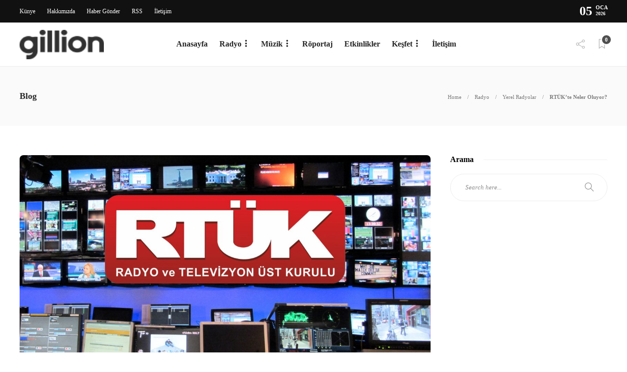

--- FILE ---
content_type: text/html; charset=UTF-8
request_url: https://www.radyocular.com/rtukte-neler-oluyor/
body_size: 16836
content:
<!DOCTYPE html>
<html lang="tr">
<head>
	<meta charset="UTF-8">
		<title>RTÜK&#8217;te Neler Oluyor? &#8211; Radyocular.com</title>
<meta name='robots' content='max-image-preview:large' />
<link rel='dns-prefetch' href='//fonts.googleapis.com' />
<link rel="alternate" type="application/rss+xml" title="Radyocular.com &raquo; akışı" href="https://www.radyocular.com/feed/" />
<link rel="alternate" type="application/rss+xml" title="Radyocular.com &raquo; yorum akışı" href="https://www.radyocular.com/comments/feed/" />
<link rel="alternate" title="oEmbed (JSON)" type="application/json+oembed" href="https://www.radyocular.com/wp-json/oembed/1.0/embed?url=https%3A%2F%2Fwww.radyocular.com%2Frtukte-neler-oluyor%2F" />
<link rel="alternate" title="oEmbed (XML)" type="text/xml+oembed" href="https://www.radyocular.com/wp-json/oembed/1.0/embed?url=https%3A%2F%2Fwww.radyocular.com%2Frtukte-neler-oluyor%2F&#038;format=xml" />
<style id='wp-img-auto-sizes-contain-inline-css' type='text/css'>
img:is([sizes=auto i],[sizes^="auto," i]){contain-intrinsic-size:3000px 1500px}
/*# sourceURL=wp-img-auto-sizes-contain-inline-css */
</style>
<style id='wp-emoji-styles-inline-css' type='text/css'>

	img.wp-smiley, img.emoji {
		display: inline !important;
		border: none !important;
		box-shadow: none !important;
		height: 1em !important;
		width: 1em !important;
		margin: 0 0.07em !important;
		vertical-align: -0.1em !important;
		background: none !important;
		padding: 0 !important;
	}
/*# sourceURL=wp-emoji-styles-inline-css */
</style>
<link rel='stylesheet' id='wp-block-library-css' href='https://www.radyocular.com/wp-includes/css/dist/block-library/style.min.css?ver=6.9' type='text/css' media='all' />
<link rel='stylesheet' id='wc-blocks-style-css' href='https://www.radyocular.com/wp-content/plugins/woocommerce/assets/client/blocks/wc-blocks.css?ver=wc-9.8.1' type='text/css' media='all' />
<style id='global-styles-inline-css' type='text/css'>
:root{--wp--preset--aspect-ratio--square: 1;--wp--preset--aspect-ratio--4-3: 4/3;--wp--preset--aspect-ratio--3-4: 3/4;--wp--preset--aspect-ratio--3-2: 3/2;--wp--preset--aspect-ratio--2-3: 2/3;--wp--preset--aspect-ratio--16-9: 16/9;--wp--preset--aspect-ratio--9-16: 9/16;--wp--preset--color--black: #000000;--wp--preset--color--cyan-bluish-gray: #abb8c3;--wp--preset--color--white: #ffffff;--wp--preset--color--pale-pink: #f78da7;--wp--preset--color--vivid-red: #cf2e2e;--wp--preset--color--luminous-vivid-orange: #ff6900;--wp--preset--color--luminous-vivid-amber: #fcb900;--wp--preset--color--light-green-cyan: #7bdcb5;--wp--preset--color--vivid-green-cyan: #00d084;--wp--preset--color--pale-cyan-blue: #8ed1fc;--wp--preset--color--vivid-cyan-blue: #0693e3;--wp--preset--color--vivid-purple: #9b51e0;--wp--preset--gradient--vivid-cyan-blue-to-vivid-purple: linear-gradient(135deg,rgb(6,147,227) 0%,rgb(155,81,224) 100%);--wp--preset--gradient--light-green-cyan-to-vivid-green-cyan: linear-gradient(135deg,rgb(122,220,180) 0%,rgb(0,208,130) 100%);--wp--preset--gradient--luminous-vivid-amber-to-luminous-vivid-orange: linear-gradient(135deg,rgb(252,185,0) 0%,rgb(255,105,0) 100%);--wp--preset--gradient--luminous-vivid-orange-to-vivid-red: linear-gradient(135deg,rgb(255,105,0) 0%,rgb(207,46,46) 100%);--wp--preset--gradient--very-light-gray-to-cyan-bluish-gray: linear-gradient(135deg,rgb(238,238,238) 0%,rgb(169,184,195) 100%);--wp--preset--gradient--cool-to-warm-spectrum: linear-gradient(135deg,rgb(74,234,220) 0%,rgb(151,120,209) 20%,rgb(207,42,186) 40%,rgb(238,44,130) 60%,rgb(251,105,98) 80%,rgb(254,248,76) 100%);--wp--preset--gradient--blush-light-purple: linear-gradient(135deg,rgb(255,206,236) 0%,rgb(152,150,240) 100%);--wp--preset--gradient--blush-bordeaux: linear-gradient(135deg,rgb(254,205,165) 0%,rgb(254,45,45) 50%,rgb(107,0,62) 100%);--wp--preset--gradient--luminous-dusk: linear-gradient(135deg,rgb(255,203,112) 0%,rgb(199,81,192) 50%,rgb(65,88,208) 100%);--wp--preset--gradient--pale-ocean: linear-gradient(135deg,rgb(255,245,203) 0%,rgb(182,227,212) 50%,rgb(51,167,181) 100%);--wp--preset--gradient--electric-grass: linear-gradient(135deg,rgb(202,248,128) 0%,rgb(113,206,126) 100%);--wp--preset--gradient--midnight: linear-gradient(135deg,rgb(2,3,129) 0%,rgb(40,116,252) 100%);--wp--preset--font-size--small: 13px;--wp--preset--font-size--medium: 20px;--wp--preset--font-size--large: 36px;--wp--preset--font-size--x-large: 42px;--wp--preset--spacing--20: 0.44rem;--wp--preset--spacing--30: 0.67rem;--wp--preset--spacing--40: 1rem;--wp--preset--spacing--50: 1.5rem;--wp--preset--spacing--60: 2.25rem;--wp--preset--spacing--70: 3.38rem;--wp--preset--spacing--80: 5.06rem;--wp--preset--shadow--natural: 6px 6px 9px rgba(0, 0, 0, 0.2);--wp--preset--shadow--deep: 12px 12px 50px rgba(0, 0, 0, 0.4);--wp--preset--shadow--sharp: 6px 6px 0px rgba(0, 0, 0, 0.2);--wp--preset--shadow--outlined: 6px 6px 0px -3px rgb(255, 255, 255), 6px 6px rgb(0, 0, 0);--wp--preset--shadow--crisp: 6px 6px 0px rgb(0, 0, 0);}:where(.is-layout-flex){gap: 0.5em;}:where(.is-layout-grid){gap: 0.5em;}body .is-layout-flex{display: flex;}.is-layout-flex{flex-wrap: wrap;align-items: center;}.is-layout-flex > :is(*, div){margin: 0;}body .is-layout-grid{display: grid;}.is-layout-grid > :is(*, div){margin: 0;}:where(.wp-block-columns.is-layout-flex){gap: 2em;}:where(.wp-block-columns.is-layout-grid){gap: 2em;}:where(.wp-block-post-template.is-layout-flex){gap: 1.25em;}:where(.wp-block-post-template.is-layout-grid){gap: 1.25em;}.has-black-color{color: var(--wp--preset--color--black) !important;}.has-cyan-bluish-gray-color{color: var(--wp--preset--color--cyan-bluish-gray) !important;}.has-white-color{color: var(--wp--preset--color--white) !important;}.has-pale-pink-color{color: var(--wp--preset--color--pale-pink) !important;}.has-vivid-red-color{color: var(--wp--preset--color--vivid-red) !important;}.has-luminous-vivid-orange-color{color: var(--wp--preset--color--luminous-vivid-orange) !important;}.has-luminous-vivid-amber-color{color: var(--wp--preset--color--luminous-vivid-amber) !important;}.has-light-green-cyan-color{color: var(--wp--preset--color--light-green-cyan) !important;}.has-vivid-green-cyan-color{color: var(--wp--preset--color--vivid-green-cyan) !important;}.has-pale-cyan-blue-color{color: var(--wp--preset--color--pale-cyan-blue) !important;}.has-vivid-cyan-blue-color{color: var(--wp--preset--color--vivid-cyan-blue) !important;}.has-vivid-purple-color{color: var(--wp--preset--color--vivid-purple) !important;}.has-black-background-color{background-color: var(--wp--preset--color--black) !important;}.has-cyan-bluish-gray-background-color{background-color: var(--wp--preset--color--cyan-bluish-gray) !important;}.has-white-background-color{background-color: var(--wp--preset--color--white) !important;}.has-pale-pink-background-color{background-color: var(--wp--preset--color--pale-pink) !important;}.has-vivid-red-background-color{background-color: var(--wp--preset--color--vivid-red) !important;}.has-luminous-vivid-orange-background-color{background-color: var(--wp--preset--color--luminous-vivid-orange) !important;}.has-luminous-vivid-amber-background-color{background-color: var(--wp--preset--color--luminous-vivid-amber) !important;}.has-light-green-cyan-background-color{background-color: var(--wp--preset--color--light-green-cyan) !important;}.has-vivid-green-cyan-background-color{background-color: var(--wp--preset--color--vivid-green-cyan) !important;}.has-pale-cyan-blue-background-color{background-color: var(--wp--preset--color--pale-cyan-blue) !important;}.has-vivid-cyan-blue-background-color{background-color: var(--wp--preset--color--vivid-cyan-blue) !important;}.has-vivid-purple-background-color{background-color: var(--wp--preset--color--vivid-purple) !important;}.has-black-border-color{border-color: var(--wp--preset--color--black) !important;}.has-cyan-bluish-gray-border-color{border-color: var(--wp--preset--color--cyan-bluish-gray) !important;}.has-white-border-color{border-color: var(--wp--preset--color--white) !important;}.has-pale-pink-border-color{border-color: var(--wp--preset--color--pale-pink) !important;}.has-vivid-red-border-color{border-color: var(--wp--preset--color--vivid-red) !important;}.has-luminous-vivid-orange-border-color{border-color: var(--wp--preset--color--luminous-vivid-orange) !important;}.has-luminous-vivid-amber-border-color{border-color: var(--wp--preset--color--luminous-vivid-amber) !important;}.has-light-green-cyan-border-color{border-color: var(--wp--preset--color--light-green-cyan) !important;}.has-vivid-green-cyan-border-color{border-color: var(--wp--preset--color--vivid-green-cyan) !important;}.has-pale-cyan-blue-border-color{border-color: var(--wp--preset--color--pale-cyan-blue) !important;}.has-vivid-cyan-blue-border-color{border-color: var(--wp--preset--color--vivid-cyan-blue) !important;}.has-vivid-purple-border-color{border-color: var(--wp--preset--color--vivid-purple) !important;}.has-vivid-cyan-blue-to-vivid-purple-gradient-background{background: var(--wp--preset--gradient--vivid-cyan-blue-to-vivid-purple) !important;}.has-light-green-cyan-to-vivid-green-cyan-gradient-background{background: var(--wp--preset--gradient--light-green-cyan-to-vivid-green-cyan) !important;}.has-luminous-vivid-amber-to-luminous-vivid-orange-gradient-background{background: var(--wp--preset--gradient--luminous-vivid-amber-to-luminous-vivid-orange) !important;}.has-luminous-vivid-orange-to-vivid-red-gradient-background{background: var(--wp--preset--gradient--luminous-vivid-orange-to-vivid-red) !important;}.has-very-light-gray-to-cyan-bluish-gray-gradient-background{background: var(--wp--preset--gradient--very-light-gray-to-cyan-bluish-gray) !important;}.has-cool-to-warm-spectrum-gradient-background{background: var(--wp--preset--gradient--cool-to-warm-spectrum) !important;}.has-blush-light-purple-gradient-background{background: var(--wp--preset--gradient--blush-light-purple) !important;}.has-blush-bordeaux-gradient-background{background: var(--wp--preset--gradient--blush-bordeaux) !important;}.has-luminous-dusk-gradient-background{background: var(--wp--preset--gradient--luminous-dusk) !important;}.has-pale-ocean-gradient-background{background: var(--wp--preset--gradient--pale-ocean) !important;}.has-electric-grass-gradient-background{background: var(--wp--preset--gradient--electric-grass) !important;}.has-midnight-gradient-background{background: var(--wp--preset--gradient--midnight) !important;}.has-small-font-size{font-size: var(--wp--preset--font-size--small) !important;}.has-medium-font-size{font-size: var(--wp--preset--font-size--medium) !important;}.has-large-font-size{font-size: var(--wp--preset--font-size--large) !important;}.has-x-large-font-size{font-size: var(--wp--preset--font-size--x-large) !important;}
/*# sourceURL=global-styles-inline-css */
</style>

<style id='classic-theme-styles-inline-css' type='text/css'>
/*! This file is auto-generated */
.wp-block-button__link{color:#fff;background-color:#32373c;border-radius:9999px;box-shadow:none;text-decoration:none;padding:calc(.667em + 2px) calc(1.333em + 2px);font-size:1.125em}.wp-block-file__button{background:#32373c;color:#fff;text-decoration:none}
/*# sourceURL=/wp-includes/css/classic-themes.min.css */
</style>
<link rel='stylesheet' id='contact-form-7-css' href='https://www.radyocular.com/wp-content/plugins/contact-form-7/includes/css/styles.css?ver=6.0.6' type='text/css' media='all' />
<link rel='stylesheet' id='woocommerce-layout-css' href='https://www.radyocular.com/wp-content/plugins/woocommerce/assets/css/woocommerce-layout.css?ver=9.8.1' type='text/css' media='all' />
<link rel='stylesheet' id='woocommerce-smallscreen-css' href='https://www.radyocular.com/wp-content/plugins/woocommerce/assets/css/woocommerce-smallscreen.css?ver=9.8.1' type='text/css' media='only screen and (max-width: 768px)' />
<link rel='stylesheet' id='woocommerce-general-css' href='https://www.radyocular.com/wp-content/plugins/woocommerce/assets/css/woocommerce.css?ver=9.8.1' type='text/css' media='all' />
<style id='woocommerce-inline-inline-css' type='text/css'>
.woocommerce form .form-row .required { visibility: visible; }
/*# sourceURL=woocommerce-inline-inline-css */
</style>
<link rel='stylesheet' id='brands-styles-css' href='https://www.radyocular.com/wp-content/plugins/woocommerce/assets/css/brands.css?ver=9.8.1' type='text/css' media='all' />
<link rel='stylesheet' id='bootstrap-css' href='https://www.radyocular.com/wp-content/themes/gillion/css/plugins/bootstrap.min.css?ver=3.3.4' type='text/css' media='all' />
<link rel='stylesheet' id='font-awesome-css' href='https://www.radyocular.com/wp-content/plugins/elementor/assets/lib/font-awesome/css/font-awesome.min.css?ver=4.7.0' type='text/css' media='all' />
<link rel='stylesheet' id='gillion-plugins-css' href='https://www.radyocular.com/wp-content/themes/gillion/css/plugins.css?ver=6.9' type='text/css' media='all' />
<link rel='stylesheet' id='gillion-styles-css' href='https://www.radyocular.com/wp-content/themes/gillion/style.css?ver=6.9' type='text/css' media='all' />
<link rel='stylesheet' id='gillion-responsive-css' href='https://www.radyocular.com/wp-content/themes/gillion/css/responsive.css?ver=6.9' type='text/css' media='all' />
<style id='gillion-responsive-inline-css' type='text/css'>




/*# sourceURL=gillion-responsive-inline-css */
</style>
<link rel='stylesheet' id='gillion-theme-settings-css' href='https://www.radyocular.com/wp-content/uploads/gillion-dynamic-styles.css?ver=245102259' type='text/css' media='all' />
<link rel='stylesheet' id='plyr-css' href='https://www.radyocular.com/wp-content/themes/gillion/css/plugins/plyr.css?ver=6.9' type='text/css' media='all' />
<link rel='stylesheet' id='gillion-woocommerce-css' href='https://www.radyocular.com/wp-content/themes/gillion/css/woocommerce.css?ver=6.9' type='text/css' media='all' />
<link crossorigin="anonymous" rel='stylesheet' id='gillion-default-fonts-css' href='https://fonts.googleapis.com/css?family=Montserrat%3A300%2C400%2C400i%2C700%7COpen+Sans%3A300%2C400%2C400i%2C700&#038;ver=6.9' type='text/css' media='all' />
<link rel='stylesheet' id='elementor-frontend-css' href='https://www.radyocular.com/wp-content/plugins/elementor/assets/css/frontend.min.css?ver=3.28.3' type='text/css' media='all' />
<link rel='stylesheet' id='eael-general-css' href='https://www.radyocular.com/wp-content/plugins/essential-addons-for-elementor-lite/assets/front-end/css/view/general.min.css?ver=6.1.10' type='text/css' media='all' />
<script type="text/javascript" src="https://www.radyocular.com/wp-includes/js/jquery/jquery.min.js?ver=3.7.1" id="jquery-core-js"></script>
<script type="text/javascript" src="https://www.radyocular.com/wp-includes/js/jquery/jquery-migrate.min.js?ver=3.4.1" id="jquery-migrate-js"></script>
<script type="text/javascript" src="https://www.radyocular.com/wp-content/plugins/woocommerce/assets/js/jquery-blockui/jquery.blockUI.min.js?ver=2.7.0-wc.9.8.1" id="jquery-blockui-js" data-wp-strategy="defer"></script>
<script type="text/javascript" id="wc-add-to-cart-js-extra">
/* <![CDATA[ */
var wc_add_to_cart_params = {"ajax_url":"/wp-admin/admin-ajax.php","wc_ajax_url":"/?wc-ajax=%%endpoint%%","i18n_view_cart":"Sepetim","cart_url":"https://www.radyocular.com/cart/","is_cart":"","cart_redirect_after_add":"no"};
//# sourceURL=wc-add-to-cart-js-extra
/* ]]> */
</script>
<script type="text/javascript" src="https://www.radyocular.com/wp-content/plugins/woocommerce/assets/js/frontend/add-to-cart.min.js?ver=9.8.1" id="wc-add-to-cart-js" data-wp-strategy="defer"></script>
<script type="text/javascript" src="https://www.radyocular.com/wp-content/plugins/woocommerce/assets/js/js-cookie/js.cookie.min.js?ver=2.1.4-wc.9.8.1" id="js-cookie-js" defer="defer" data-wp-strategy="defer"></script>
<script type="text/javascript" id="woocommerce-js-extra">
/* <![CDATA[ */
var woocommerce_params = {"ajax_url":"/wp-admin/admin-ajax.php","wc_ajax_url":"/?wc-ajax=%%endpoint%%","i18n_password_show":"\u015eifreyi g\u00f6ster","i18n_password_hide":"\u015eifreyi gizle"};
//# sourceURL=woocommerce-js-extra
/* ]]> */
</script>
<script type="text/javascript" src="https://www.radyocular.com/wp-content/plugins/woocommerce/assets/js/frontend/woocommerce.min.js?ver=9.8.1" id="woocommerce-js" defer="defer" data-wp-strategy="defer"></script>
<script type="text/javascript" src="https://www.radyocular.com/wp-content/plugins/js_composer/assets/js/vendors/woocommerce-add-to-cart.js?ver=7.3" id="vc_woocommerce-add-to-cart-js-js"></script>
<script type="text/javascript" src="https://www.radyocular.com/wp-content/themes/gillion/js/plugins.js?ver=6.9" id="gillion-plugins-js"></script>
<script type="text/javascript" id="gillion-scripts-js-extra">
/* <![CDATA[ */
var gillion_loadmore_posts = {"ajax_url":"https://www.radyocular.com/wp-admin/admin-ajax.php"};
var gillion = {"siteurl":"https://www.radyocular.com/","loggedin":"","page_loader":"0","notice":"","header_animation_dropdown_delay":"1000","header_animation_dropdown":"easeOutQuint","header_animation_dropdown_speed":"300","lightbox_opacity":"0.88","lightbox_transition":"elastic","page_numbers_prev":"Previous","page_numbers_next":"Next","rtl_support":"","footer_parallax":"","social_share":"\"{\\\"twitter\\\":true,\\\"facebook\\\":true,\\\"googleplus\\\":true,\\\"pinterest\\\":true}\"","text_show_all":"Show All","single_post_slider_parallax":"1"};
//# sourceURL=gillion-scripts-js-extra
/* ]]> */
</script>
<script type="text/javascript" src="https://www.radyocular.com/wp-content/themes/gillion/js/scripts.js?ver=6.9" id="gillion-scripts-js"></script>
<script type="text/javascript" src="https://www.radyocular.com/wp-content/themes/gillion/js/plugins/plyr.min.js?ver=6.9" id="plyr-js"></script>
<script></script><link rel="https://api.w.org/" href="https://www.radyocular.com/wp-json/" /><link rel="alternate" title="JSON" type="application/json" href="https://www.radyocular.com/wp-json/wp/v2/posts/4117" /><link rel="EditURI" type="application/rsd+xml" title="RSD" href="https://www.radyocular.com/xmlrpc.php?rsd" />
<meta name="generator" content="WordPress 6.9" />
<meta name="generator" content="WooCommerce 9.8.1" />
<link rel="canonical" href="https://www.radyocular.com/rtukte-neler-oluyor/" />
<link rel='shortlink' href='https://www.radyocular.com/?p=4117' />
<meta name="generator" content="Redux 4.5.7" />	<noscript><style>.woocommerce-product-gallery{ opacity: 1 !important; }</style></noscript>
	<meta name="generator" content="Elementor 3.28.3; features: additional_custom_breakpoints, e_local_google_fonts; settings: css_print_method-external, google_font-enabled, font_display-auto">
<style type="text/css">.recentcomments a{display:inline !important;padding:0 !important;margin:0 !important;}</style>			<style>
				.e-con.e-parent:nth-of-type(n+4):not(.e-lazyloaded):not(.e-no-lazyload),
				.e-con.e-parent:nth-of-type(n+4):not(.e-lazyloaded):not(.e-no-lazyload) * {
					background-image: none !important;
				}
				@media screen and (max-height: 1024px) {
					.e-con.e-parent:nth-of-type(n+3):not(.e-lazyloaded):not(.e-no-lazyload),
					.e-con.e-parent:nth-of-type(n+3):not(.e-lazyloaded):not(.e-no-lazyload) * {
						background-image: none !important;
					}
				}
				@media screen and (max-height: 640px) {
					.e-con.e-parent:nth-of-type(n+2):not(.e-lazyloaded):not(.e-no-lazyload),
					.e-con.e-parent:nth-of-type(n+2):not(.e-lazyloaded):not(.e-no-lazyload) * {
						background-image: none !important;
					}
				}
			</style>
			<meta name="generator" content="Powered by WPBakery Page Builder - drag and drop page builder for WordPress."/>
<link rel="amphtml" href="https://www.radyocular.com/rtukte-neler-oluyor/amp/"><meta name="generator" content="Powered by Slider Revolution 6.6.19 - responsive, Mobile-Friendly Slider Plugin for WordPress with comfortable drag and drop interface." />
<link rel="icon" href="https://www.radyocular.com/wp-content/uploads/2020/06/cropped-radyocular_logo_2020_favicon-32x32.png" sizes="32x32" />
<link rel="icon" href="https://www.radyocular.com/wp-content/uploads/2020/06/cropped-radyocular_logo_2020_favicon-192x192.png" sizes="192x192" />
<link rel="apple-touch-icon" href="https://www.radyocular.com/wp-content/uploads/2020/06/cropped-radyocular_logo_2020_favicon-180x180.png" />
<meta name="msapplication-TileImage" content="https://www.radyocular.com/wp-content/uploads/2020/06/cropped-radyocular_logo_2020_favicon-270x270.png" />
<script>function setREVStartSize(e){
			//window.requestAnimationFrame(function() {
				window.RSIW = window.RSIW===undefined ? window.innerWidth : window.RSIW;
				window.RSIH = window.RSIH===undefined ? window.innerHeight : window.RSIH;
				try {
					var pw = document.getElementById(e.c).parentNode.offsetWidth,
						newh;
					pw = pw===0 || isNaN(pw) || (e.l=="fullwidth" || e.layout=="fullwidth") ? window.RSIW : pw;
					e.tabw = e.tabw===undefined ? 0 : parseInt(e.tabw);
					e.thumbw = e.thumbw===undefined ? 0 : parseInt(e.thumbw);
					e.tabh = e.tabh===undefined ? 0 : parseInt(e.tabh);
					e.thumbh = e.thumbh===undefined ? 0 : parseInt(e.thumbh);
					e.tabhide = e.tabhide===undefined ? 0 : parseInt(e.tabhide);
					e.thumbhide = e.thumbhide===undefined ? 0 : parseInt(e.thumbhide);
					e.mh = e.mh===undefined || e.mh=="" || e.mh==="auto" ? 0 : parseInt(e.mh,0);
					if(e.layout==="fullscreen" || e.l==="fullscreen")
						newh = Math.max(e.mh,window.RSIH);
					else{
						e.gw = Array.isArray(e.gw) ? e.gw : [e.gw];
						for (var i in e.rl) if (e.gw[i]===undefined || e.gw[i]===0) e.gw[i] = e.gw[i-1];
						e.gh = e.el===undefined || e.el==="" || (Array.isArray(e.el) && e.el.length==0)? e.gh : e.el;
						e.gh = Array.isArray(e.gh) ? e.gh : [e.gh];
						for (var i in e.rl) if (e.gh[i]===undefined || e.gh[i]===0) e.gh[i] = e.gh[i-1];
											
						var nl = new Array(e.rl.length),
							ix = 0,
							sl;
						e.tabw = e.tabhide>=pw ? 0 : e.tabw;
						e.thumbw = e.thumbhide>=pw ? 0 : e.thumbw;
						e.tabh = e.tabhide>=pw ? 0 : e.tabh;
						e.thumbh = e.thumbhide>=pw ? 0 : e.thumbh;
						for (var i in e.rl) nl[i] = e.rl[i]<window.RSIW ? 0 : e.rl[i];
						sl = nl[0];
						for (var i in nl) if (sl>nl[i] && nl[i]>0) { sl = nl[i]; ix=i;}
						var m = pw>(e.gw[ix]+e.tabw+e.thumbw) ? 1 : (pw-(e.tabw+e.thumbw)) / (e.gw[ix]);
						newh =  (e.gh[ix] * m) + (e.tabh + e.thumbh);
					}
					var el = document.getElementById(e.c);
					if (el!==null && el) el.style.height = newh+"px";
					el = document.getElementById(e.c+"_wrapper");
					if (el!==null && el) {
						el.style.height = newh+"px";
						el.style.display = "block";
					}
				} catch(e){
					console.log("Failure at Presize of Slider:" + e)
				}
			//});
		  };</script>
<noscript><style> .wpb_animate_when_almost_visible { opacity: 1; }</style></noscript><link rel='stylesheet' id='rs-plugin-settings-css' href='https://www.radyocular.com/wp-content/plugins/revslider/public/assets/css/rs6.css?ver=6.6.19' type='text/css' media='all' />
<style id='rs-plugin-settings-inline-css' type='text/css'>
#rs-demo-id {}
/*# sourceURL=rs-plugin-settings-inline-css */
</style>
</head>
<body class="wp-singular post-template-default single single-post postid-4117 single-format-standard wp-theme-gillion theme-gillion woocommerce-no-js singular gillion-woocommerce sh-body-header-sticky sh-bookmarks-style_title sh-title-style1 sh-section-tabs-style1 sh-carousel-style1 sh-carousel-position-title sh-post-categories-style1 sh-review-style1 sh-meta-order-bottom sh-instagram-widget-columns2 sh-categories-position-title sh-media-icon-style1 sh-wc-labels-off wpb-js-composer js-comp-ver-7.3 vc_responsive elementor-default elementor-kit-7464" >


<div class="sh-header-side">
	</div>
<div class="sh-header-side-overlay"></div>

	<div id="page-container" class="">
		
														<header class="primary-mobile">
						<div id="header-mobile" class="sh-header-mobile">
	<div class="sh-header-mobile-navigation">
		<div class="container">
			<div class="sh-table sh-header-mobile-table">
				<div class="sh-table-cell">

										<nav id="header-navigation-mobile" class="header-standard-position sh-header-mobile-navigation-left">
						<div class="sh-nav-container">
							<ul class="sh-nav">
								<li>
									<div class="sh-hamburger-menu sh-nav-dropdown">
					                	<span></span>
					                	<span></span>
					                	<span></span>
					                	<span></span>
					                </div>
								</li>
							</ul>
						</div>
					</nav>

				</div>
				<div class="sh-table-cell sh-header-logo-container">

										        <div class="header-logo">
            <a href="https://www.radyocular.com/" class="header-logo-container sh-table-small">
                <div class="sh-table-cell">

                    <img class="sh-standard-logo" src="https://www.radyocular.com/wp-content/themes/gillion/img/logo.png" alt="Radyocular.com" />
                    <img class="sh-sticky-logo" src="https://www.radyocular.com/wp-content/themes/gillion/img/logo.png" alt="Radyocular.com" />
                    <img class="sh-light-logo" src="https://www.radyocular.com/wp-content/themes/gillion/img/logo.png" alt="Radyocular.com" />

                </div>
            </a>
        </div>

    
				</div>
				<div class="sh-table-cell">

										<nav class="header-standard-position sh-header-mobile-navigation-right">
						<div class="sh-nav-container">
							<ul class="sh-nav">

																 <li class="menu-item menu-item-has-children sh-nav-readmore sh-nav-special"> <a href="https://www.radyocular.com/?read-it-later"> <div> <i class="ti-bookmark"></i> <span class="sh-read-later-total">0</span> </div> </a> </li> 
							</ul>
						</div>
					</nav>

				</div>
			</div>
		</div>
	</div>
	<nav class="sh-header-mobile-dropdown">
		<div class="container sh-nav-container">
			<ul class="sh-nav-mobile"></ul>
		</div>

		<div class="container sh-nav-container">
					</div>

			</nav>
</div>
					</header>
					<header class="primary-desktop">
							<div class="sh-header-top">
		<div class="container">
			<div class="sh-table">

								<div class="sh-table-cell">
											<div class="sh-nav-container"><ul id="menu-topbar-navigation" class="sh-nav"><li id="menu-item-6643" class="menu-item menu-item-type-post_type menu-item-object-page menu-item-6643"><a href="https://www.radyocular.com/kunye/">Künye</a></li>
<li id="menu-item-7019" class="menu-item menu-item-type-post_type menu-item-object-page menu-item-7019"><a href="https://www.radyocular.com/hakkimizda/">Hakkımızda</a></li>
<li id="menu-item-6853" class="menu-item menu-item-type-post_type menu-item-object-page menu-item-6853"><a href="https://www.radyocular.com/haber-gonder/">Haber Gönder</a></li>
<li id="menu-item-1913" class="menu-item menu-item-type-custom menu-item-object-custom menu-item-1913"><a href="https://www.radyocular.com/feed">RSS</a></li>
<li id="menu-item-6854" class="menu-item menu-item-type-post_type menu-item-object-page menu-item-6854"><a href="https://www.radyocular.com/iletisim/">İletişim</a></li>
</ul></div>									</div>

								<div class="sh-table-cell">
					<div class="sh-header-top-meta">
						<div class="header-social-media">
							<div class="sh-clear"></div>						</div>
						<div class="sh-header-top-date">
							<span class="sh-header-top-date-day">05</span>
							<span class="sh-header-top-date-meta">
								<span class="sh-header-top-date-month">Oca</span>
								<span class="sh-header-top-date-year">2026</span>
							</span>
						</div>
					</div>
				</div>
			</div>
		</div>
	</div>

<div class="sh-header-height">
	<div class="sh-header sh-header-1">
		<div class="container">
			<div class="sh-table">
				<div class="sh-table-cell sh-header-logo-container">

										<nav class="header-standard-position">
						<div class="sh-nav-container">
							<ul class="sh-nav sh-nav-left">
								<li>
																		        <div class="header-logo">
            <a href="https://www.radyocular.com/" class="header-logo-container sh-table-small">
                <div class="sh-table-cell">

                    <img class="sh-standard-logo" src="https://www.radyocular.com/wp-content/themes/gillion/img/logo.png" alt="Radyocular.com" />
                    <img class="sh-sticky-logo" src="https://www.radyocular.com/wp-content/themes/gillion/img/logo.png" alt="Radyocular.com" />
                    <img class="sh-light-logo" src="https://www.radyocular.com/wp-content/themes/gillion/img/logo.png" alt="Radyocular.com" />

                </div>
            </a>
        </div>

    								</li>
							</ul>
						</div>
					</nav>

				</div>
				<div class="sh-table-cell sh-header-nav-container">

										<nav id="header-navigation" class="header-standard-position">
													<div class="sh-nav-container"><ul id="menu-menu" class="sh-nav"><li id="menu-item-6508" class="menu-item menu-item-type-post_type menu-item-object-page menu-item-home menu-item-6508"><a href="https://www.radyocular.com/">Anasayfa</a></li><li id="menu-item-6502" class="menu-item menu-item-type-taxonomy menu-item-object-category current-post-ancestor menu-item-has-children menu-item-6502"><a href="https://www.radyocular.com/c/radyo/">Radyo</a><ul class="sub-menu"><li id="menu-item-6505" class="menu-item menu-item-type-taxonomy menu-item-object-category current-post-ancestor current-menu-parent current-post-parent menu-item-6505"><a href="https://www.radyocular.com/c/radyo/yerel-radyolar/">Yerel Radyolar</a></li><li id="menu-item-6504" class="menu-item menu-item-type-taxonomy menu-item-object-category current-post-ancestor current-menu-parent current-post-parent menu-item-6504"><a href="https://www.radyocular.com/c/radyo/ulusal-radyolar/">Ulusal Radyolar</a></li><li id="menu-item-6503" class="menu-item menu-item-type-taxonomy menu-item-object-category menu-item-6503"><a href="https://www.radyocular.com/c/radyo/reytingler/">Reytingler</a></li></ul></li><li id="menu-item-6496" class="menu-item menu-item-type-taxonomy menu-item-object-category menu-item-has-children menu-item-6496"><a href="https://www.radyocular.com/c/muzik/">Müzik</a><ul class="sub-menu"><li id="menu-item-6499" class="menu-item menu-item-type-taxonomy menu-item-object-category menu-item-6499"><a href="https://www.radyocular.com/c/muzik/muzik-haber/">Müzik Haber</a></li><li id="menu-item-6500" class="menu-item menu-item-type-taxonomy menu-item-object-category menu-item-6500"><a href="https://www.radyocular.com/c/muzik/sarki/">Şarkı</a></li><li id="menu-item-6497" class="menu-item menu-item-type-taxonomy menu-item-object-category menu-item-6497"><a href="https://www.radyocular.com/c/muzik/album/">Albüm</a></li><li id="menu-item-6498" class="menu-item menu-item-type-taxonomy menu-item-object-category menu-item-6498"><a href="https://www.radyocular.com/c/muzik/kimdir/">Kimdir?</a></li><li id="menu-item-6501" class="menu-item menu-item-type-taxonomy menu-item-object-category menu-item-6501"><a href="https://www.radyocular.com/c/muzik/sarki-sozleri/">Şarkı Sözleri</a></li></ul></li><li id="menu-item-6506" class="menu-item menu-item-type-taxonomy menu-item-object-category menu-item-6506"><a href="https://www.radyocular.com/c/roportaj/">Röportaj</a></li><li id="menu-item-6489" class="menu-item menu-item-type-taxonomy menu-item-object-category menu-item-6489"><a href="https://www.radyocular.com/c/etkinlikler/">Etkinlikler</a></li><li id="menu-item-6490" class="menu-item menu-item-type-taxonomy menu-item-object-category menu-item-has-children menu-item-6490"><a href="https://www.radyocular.com/c/kesfet/">Keşfet</a><ul class="sub-menu"><li id="menu-item-6876" class="menu-item menu-item-type-taxonomy menu-item-object-category menu-item-6876"><a href="https://www.radyocular.com/c/kesfet/magazin/">Magazin</a></li><li id="menu-item-6492" class="menu-item menu-item-type-taxonomy menu-item-object-category menu-item-6492"><a href="https://www.radyocular.com/c/kesfet/kultur-sanat/">Kültür &#038; Sanat</a></li><li id="menu-item-6494" class="menu-item menu-item-type-taxonomy menu-item-object-category menu-item-6494"><a href="https://www.radyocular.com/c/kesfet/sinema-tv/">Sinema / TV</a></li><li id="menu-item-6495" class="menu-item menu-item-type-taxonomy menu-item-object-category menu-item-6495"><a href="https://www.radyocular.com/c/kesfet/yasam/">Yaşam</a></li><li id="menu-item-6493" class="menu-item menu-item-type-taxonomy menu-item-object-category menu-item-6493"><a href="https://www.radyocular.com/c/kesfet/mekan/">Mekan</a></li><li id="menu-item-6491" class="menu-item menu-item-type-taxonomy menu-item-object-category menu-item-6491"><a href="https://www.radyocular.com/c/kesfet/diger/">Diğer</a></li></ul></li><li id="menu-item-6838" class="menu-item menu-item-type-post_type menu-item-object-page menu-item-6838"><a href="https://www.radyocular.com/iletisim/">İletişim</a></li></ul></div>											</nav>

				</div>
				<div class="sh-table-cell sh-header-meta-container">

										<nav class="header-standard-position">
						<div class="sh-nav-container">
							<ul class="sh-nav">

																								
            <li class="menu-item menu-item-has-children sh-nav-share sh-nav-special">
            	<a href="#">
            		<div>
            			<i class="icon icon-share"></i>
            		</div>
            	</a>
            	<ul class="sub-menu sh-nav-share-ul">
            		
            	</ul>
            </li>																								 <li class="menu-item menu-item-has-children sh-nav-readmore sh-nav-special"> <a href="https://www.radyocular.com/?read-it-later"> <div> <i class="ti-bookmark"></i> <span class="sh-read-later-total">0</span> </div> </a> <ul class="sub-menu sh-read-later-list sh-read-later-list-init"> <li class="sh-read-later-item menu-item text-center"> <a href="https://www.radyocular.com/?read-it-later"> Login to add posts to your read later list </a> </li> </ul> </li> 																
							</ul>
						</div>
					</nav>

				</div>
			</div>
		</div>

		<div class="sh-header-search-side">
	<div class="sh-header-search-side-container">

		<form method="get" class="sh-header-search-form" action="https://www.radyocular.com/">
			<input type="text" value="" name="s" class="sh-header-search-side-input" placeholder="Enter a keyword to search..." />
			<div class="sh-header-search-side-close">
				<i class="ti-close"></i>
			</div>
			<div class="sh-header-search-side-icon">
				<i class="ti-search"></i>
			</div>
		</form>

	</div>
</div>
	</div>
</div>
					</header>
							


			


			
	
		<div class="sh-titlebar">
			<div class="container">
				<div class="sh-table sh-titlebar-height-medium">
					<div class="titlebar-title sh-table-cell">

													<h2>
								Blog							</h2>
						
					</div>
											<div class="title-level sh-table-cell">

							<div id="breadcrumbs" class="breadcrumb-trail breadcrumbs"><span class="item-home"><a class="bread-link bread-home" href="https://www.radyocular.com/" title="Home">Home</a></span><span class="separator"> &gt; </span><span class="item-cat"><a href="https://www.radyocular.com/c/radyo/">Radyo</a></span><span class="separator"> &gt; </span><span class="item-cat"><a href="https://www.radyocular.com/c/radyo/yerel-radyolar/">Yerel Radyolar</a></span><span class="separator"> &gt; </span><span class="item-current item-4117"><span class="bread-current bread-4117" title="RTÜK&#8217;te Neler Oluyor?">RTÜK&#8217;te Neler Oluyor?</span></span></div>
						</div>
									</div>
			</div>
		</div>

	

			
		
			<div id="wrapper" class="layout-default">
				
				<div class="content-container sh-page-layout-default">
									<div class="container entry-content">
				
				


	<div id="content-wrapper" class="content-wrapper-with-sidebar">
		<div id="content" class="content-layout- content-with-sidebar-right">
			<div class="blog-single blog-style-single blog-style-single-share  blog-blockquote-style1  blog-style-post-">
				
							<article id="post-4117" class="post-item post-item-single post-4117 post type-post status-publish format-standard has-post-thumbnail hentry category-ulusal-radyolar category-yerel-radyolar tag-radyo-televizyon-ust-kurulu tag-rtuk">

								<meta content="https://www.radyocular.com/wp-content/uploads/2017/10/rtük-1024x580.jpg" itemprop="image"/>

																	<div class="post-type-content">
										
			<div class="post-thumbnail">
						<img src="https://www.radyocular.com/wp-content/uploads/2017/10/rtük-1200x675.jpg" alt="RTÜK&#8217;te Neler Oluyor?">
			
        <a href="https://www.radyocular.com/wp-content/uploads/2017/10/rtük.jpg" class="post-lightbox" data-rel="lightcase:post_gallery_4117"></a>

    		</div>

			
									</div>
								
								
								<div class="post-item-single-container">
																												<div class="post-content-share post-content-share-bar"></div>
									
																			<div class="post-single-meta">
											<div class="post-categories-container">
                <div class="post-categories"><a href="https://www.radyocular.com/c/radyo/ulusal-radyolar/">Ulusal Radyolar</a>, <a href="https://www.radyocular.com/c/radyo/yerel-radyolar/">Yerel Radyolar</a></div>
            </div>
																							<a class="post-title">
													<h1>
																												RTÜK&#8217;te Neler Oluyor?&nbsp;<span class="post-read-later post-read-later-guest" href="#login-register" data-type="add" data-id="4117"><i class="fa fa-bookmark-o"></i></span>													</h1>
												</a>
											
											<div class="post-meta">
												
    <div class="post-meta-content">
                    <span class="post-auhor-date post-auhor-date-full">
                                    <a href="https://www.radyocular.com/author/admin/">
                        <img alt='' src='https://secure.gravatar.com/avatar/4f6eaebf50e0e9326bf7e714a4585e990a4db6c7d8c5d70130c10ea586738caf?s=28&#038;d=mm&#038;r=g' srcset='https://secure.gravatar.com/avatar/4f6eaebf50e0e9326bf7e714a4585e990a4db6c7d8c5d70130c10ea586738caf?s=56&#038;d=mm&#038;r=g 2x' class='avatar avatar-28 photo post-author-image' height='28' width='28' decoding='async'/>                    </a>
                                <span>
                <a href="https://www.radyocular.com/author/admin/" class="post-author">radyocular</a></span>,
                                    <a href="https://www.radyocular.com/rtukte-neler-oluyor/" class="post-date">
                                                                            8 yıl ago                                            </a>
                            </span>
        
                
                
                
                            <span class="post-readtime">
                <i class="icon icon-clock"></i>
                2 min <span>read</span>            </span>
        
                            <span class="post-views">
                <i class="icon icon-eye"></i>
                3            </span>
        
                                            <span class="responsive-post-read-later">
                    &nbsp;<span class="post-read-later post-read-later-guest" href="#login-register" data-type="add" data-id="4117"><i class="fa fa-bookmark-o"></i></span>                </span>
                        </div>

											</div>
										</div>
									

									

									<div class="post-content post-single-content">
										
										<div class="clear"></div>
<div class="single_text">
<div class="su-row"></div>
<p><a href="http://www.radyocular.com/wp-content/uploads/2016/12/rtuk1.jpg"><img fetchpriority="high" decoding="async" class=" wp-image-3405 aligncenter" src="http://www.radyocular.com/wp-content/uploads/2016/12/rtuk1-1024x396.jpg" alt="" width="602" height="233" /></a></p>
<p>Radyo Televizyon Üst Kurulu İzin ve Tahsisler Dairesi Başkanlığı görevini yerine tam anlamıyla getirmiyor.</p>
<p>Bir çok yayıncı kuruluşa son zamanlarda çağrı adı değişikliği ile ilgili izinsiz kullanımından dolayı cezalar kesilmeye başlandı.</p>
<p>Yayıncı kuruluş sahipleri ise çağrı adı değişikliği müracaatlarını yaklaşık 1 yıl önce yaptıklarını ve müracaatları ile ilgili herhangi bir eksikliklerinin olmamasına rağmen RTÜK tarafından onaylanmadığını söylüyorlar. İzin ve Tahsisler Dairesi Başkanı Yasin bey’in ve ekibinin bu konuda tecrübesiz olduğundan şikayetçiler.</p>
<p>Muhsin Kılıç döneminde de sıkıntılar yaşanıyordu ama bu denli büyük değildi. En fazla 2 ay gibi sürede bir çok yayıncı problemine çözüm bulabiliyordu. Ah Muhsin Bey bu yayıncılar sizin kıymetinizi bilemedi. Şimdi mumla arıyorlar.</p>
<p>Şu an ki durumda ise yapılan müracaatların Üst Kurula sunulup sunulmadığı bile belli değil. Telefonla bilgi almak isteyenler muhattap bulamıyorlar. Çünkü muhattap olacak kişiler (İzin ve Tahsisler Dairesi Başkanı Yasin Bey ve ekibi) görevlerine yeni gelmenin heyecanıyla kendilerini kuruma ispatlamak için izinsiz çağrı adı değişikliği yapan kuruluşları tespit edip Üst Kurula sunuyorlar.</p>
<p>Yasin bey size bir sorumuz olacak. Onaylanmayan (onaya sunulmayan) çağrı adlarını tespit yapana kadar önce başvurusu yapılan çağrı adı değişikliğinin Üst Kurula sunulması gerekmez miydi? Bu aceleniz nedir? Yarın tüm yayıncılar tarafından bu yaptıklarınızla anılacaksınız.</p>
<p>Tüm yayıncıların RTÜK’ten beklentisi İzin ve Tahsisler Dairesi Başkanlığına Muhsin Kılıç gibi işi bilen birilerinin gelmesi ve kurumun adaletli olmasıdır.</p>
<p>Gelelim diğer soruya…</p>
<p>Yalova ve Gebze bölgelerinden yapılan yayınların İstanbul’da bir çok yayıncıyı enterfre etmesi ciddi mağduriyet yaşatıyor.</p>
<p>Yaklaşık 3 yıl önce Gebze ve Yalova için reflektörlü panel anten çalışması yapılmıştı. Bu çalışmadan sonra enterfre problemi oldukça azalmıştı. Fakat şu an Gebze ve Yalova’da bulunan yayıncılar RTÜK’ü dinlemeyerek bu panel antenlerini söktüler ve vericilerinin gücünü olması gerekenden çok daha fazla açtılar. Bu da İstanbul yayınlarını oldukça fazla etkilemeye başladı.</p>
<p>İzin ve Tahsisler Dairesi Başkanlığının Gebze ve Yalova’da tekrar bu sistemi devreye acilen sokması gerekmektedir. Yoksa İstanbul yayıncıları ile Gebze ve Yalova yayıncılarını karşı karşıya getirecektir. Bu konu sıradan bir enterfre problemi değildir.</p>
<p>Gelelim bir sonraki soruya…</p>
<p>RTÜK, TRT radyolarının verici güçlerini hiç inceliyor mu acaba ?</p>
<p>TRT’nin verici güçlerini olması gerekenden çok daha fazla açması bir çok yayıncıyı mağdur ediyor. TRT radyolarının enterfere problemini çözmek için acilen denetlenmesi gerekmektedir.</p>
<p>Gelişmeleri <a href="http://www.Radyocular.com">Radyocular.com</a>&#8216;dan takip edebilirsiniz.</p>
</div>

																			</div>


																		<div class="sh-page-links"></div>

									<div class="post-tags-container">
																				

																				

																															<div class="post-tags">
												<a class="post-tags-item post-tags-item-title">
													Tags												</a>
																									<a href="https://www.radyocular.com/tag/radyo-televizyon-ust-kurulu/" class="post-tags-item">
														#Radyo Televizyon Üst Kurulu													</a>
																									<a href="https://www.radyocular.com/tag/rtuk/" class="post-tags-item">
														#Rtük													</a>
																							</div>
										
																				<div class="sh-clear"></div>
									</div>

																			<div class="post-content-share-mobile-contaner">
											<div class="post-content-share post-content-share-bar post-content-share-mobile"></div>
										</div>
									
								</div>

									



																		
				<div class="post-switch post-swtich-style1">
			<div class="row">
				<div class="col-md-6">
											
							<div class="post-switch-item " style="background-image: url(https://www.radyocular.com/wp-content/uploads/2017/02/reyting_gorsel_4-1024x569.png);">
								<div class="post-switch-item-content">
																			<a href="https://www.radyocular.com/eylul-2017-radyo-reyting-sonuclari-aciklandi/" class="post-switch-item-left">
											<i class="icon icon-arrow-left-circle"></i>
										</a>
									
									<div class="post-switch-item-right">
										<div class="post-categories-container">
                <div class="post-categories"><a href="https://www.radyocular.com/c/radyo/reytingler/">Reytingler</a></div>
            </div>										<p>
																							<a href="https://www.radyocular.com/eylul-2017-radyo-reyting-sonuclari-aciklandi/">
																											Eylül 2017 Radyo Reyting Sonuçları Açıklandı!																									</a>
																					</p>
									</div>
								</div>
							</div>

															</div>
				<div class="col-md-6">
											
							<div class="post-switch-next post-switch-item " style="background-image: url(https://www.radyocular.com/wp-content/uploads/2016/05/radyomikrofonu-1024x576.jpg);">
								<div class="post-switch-item-content">

									<div class="post-switch-item-right">
										<div class="post-categories-container">
                <div class="post-categories"><a href="https://www.radyocular.com/c/radyo/yerel-radyolar/">Yerel Radyolar</a></div>
            </div>										<p>
																							<a href="https://www.radyocular.com/radyo-34-kiralandi-iste-detaylar/">
																											Radyo 34 Kiralandı! İşte Detaylar...																									</a>
																					</p>
									</div>

																			<a href="https://www.radyocular.com/radyo-34-kiralandi-iste-detaylar/" class="post-switch-item-left">
											<i class="icon icon-arrow-right-circle"></i>
										</a>
									
								</div>
							</div>

															</div>
			</div>
		</div>

									




																												<div class="sh-post-author sh-table">
											<div class="sh-post-author-avatar sh-table-cell-top">
												<a href="https://www.radyocular.com/author/admin/">
						                            <img alt='' src='https://secure.gravatar.com/avatar/4f6eaebf50e0e9326bf7e714a4585e990a4db6c7d8c5d70130c10ea586738caf?s=185&#038;d=mm&#038;r=g' srcset='https://secure.gravatar.com/avatar/4f6eaebf50e0e9326bf7e714a4585e990a4db6c7d8c5d70130c10ea586738caf?s=370&#038;d=mm&#038;r=g 2x' class='avatar avatar-185 photo' height='185' width='185' decoding='async'/>						                        </a>
											</div>
											<div class="sh-post-author-info sh-table-cell-top">
												<div>
													<a href="https://www.radyocular.com/author/admin/"><h4>radyocular</h4></a>
													<div>Radyocular.com’da ulusal, bölgesel, yerel ve internet radyolarından son dakika haberler, transferler, etkinlik, röportajlar ve müzik haberlerini takip edebilirsiniz.</div>
													<div class="sh-post-author-icons">
														<a href="https://www.radyocular.com" target="_blank"><i class="fa fa-globe"></i></a><a href="mailto:info@radyocular.com" target="_blank"><i class="fa fa-envelope"></i></a><a href="https://facebook.com/radyocularcom" target="_blank"><i class="fa fa-facebook"></i></a><a href="https://twitter.com/radyocularcom" target="_blank"><i class="fa fa-twitter"></i></a><a href="https://instagram.com/radyocularcom" target="_blank"><i class="fa fa-instagram"></i></a>													</div>
												</div>
											</div>
										</div>
									

																		<div class="post-related-title post-slide-arrows-container">
										<h2 class="post-single-title">
											Related posts										</h2>
																					<div class="post-slide-arrows sh-carousel-buttons-styling"></div>
																			</div>
									<div class="post-related">
										<div class="post-related-item">
	<article id="post-4866" class="post-item post-4866 post type-post status-publish format-standard has-post-thumbnail hentry category-yerel-radyolar tag-lalegul-tv tag-muhammet-eren tag-referandum tag-sarki tag-tgrt-fm tag-yeni-turkiyeye-evet">
		<div class="post-container">

			
				<div class="post-thumbnail">
											<div class="sh-ratio">
							<div class="sh-ratio-container">
								<div class="sh-ratio-content" style="background-image: url( https://www.radyocular.com/wp-content/uploads/2017/04/MuhammetEre-420x265.jpg);"></div>
							</div>
						</div>
					
					            <a href="https://www.radyocular.com/referandum-sarkisi-muhammet-erenden/" class="post-overlay"></a>
        														</div>

			
			<div class="post-content-container">
				<div class="post-categories-container">
                <div class="post-categories"><a href="https://www.radyocular.com/c/radyo/yerel-radyolar/">Yerel Radyolar</a></div>
            </div>
				<a href="https://www.radyocular.com/referandum-sarkisi-muhammet-erenden/" class="post-title">
					<h4>												Referandum Şarkısı Muhammet Eren&#8217;den!&nbsp;<span class="post-read-later post-read-later-guest" href="#login-register" data-type="add" data-id="4866"><i class="fa fa-bookmark-o"></i></span>					</h4>				</a>

				
    
    
            <div class="post-meta">
            
    <div class="post-meta-content">
                    <span class="post-auhor-date">
                                <span>
                <a href="https://www.radyocular.com/author/admin/" class="post-author">radyocular</a></span>,
                                    <a href="https://www.radyocular.com/referandum-sarkisi-muhammet-erenden/" class="post-date">
                                                                            9 yıl ago                                            </a>
                            </span>
        
                
                
                
                            <span class="post-readtime">
                <i class="icon icon-clock"></i>
                1 min <span>read</span>            </span>
        
                
                                            <span class="responsive-post-read-later">
                    &nbsp;<span class="post-read-later post-read-later-guest" href="#login-register" data-type="add" data-id="4866"><i class="fa fa-bookmark-o"></i></span>                </span>
                        </div>

        </div>
    
			</div>

		</div>
	</article>


</div><div class="post-related-item">
	<article id="post-1811" class="post-item post-1811 post type-post status-publish format-standard has-post-thumbnail hentry category-yerel-radyolar tag-fulya-imik tag-karadeniz-fm tag-radyo tag-radyo-dinle tag-radyocular tag-radyolar">
		<div class="post-container">

			
				<div class="post-thumbnail">
											<div class="sh-ratio">
							<div class="sh-ratio-container">
								<div class="sh-ratio-content" style="background-image: url( https://www.radyocular.com/wp-content/uploads/2015/09/fulyaimik-420x265.jpg);"></div>
							</div>
						</div>
					
					            <a href="https://www.radyocular.com/fulya-imik-karadeniz-fm-ile-anlasti/" class="post-overlay"></a>
        														</div>

			
			<div class="post-content-container">
				<div class="post-categories-container">
                <div class="post-categories"><a href="https://www.radyocular.com/c/radyo/yerel-radyolar/">Yerel Radyolar</a></div>
            </div>
				<a href="https://www.radyocular.com/fulya-imik-karadeniz-fm-ile-anlasti/" class="post-title">
					<h4>												Fulya İmik Karadeniz FM İle Anlaştı!&nbsp;<span class="post-read-later post-read-later-guest" href="#login-register" data-type="add" data-id="1811"><i class="fa fa-bookmark-o"></i></span>					</h4>				</a>

				
    
    
            <div class="post-meta">
            
    <div class="post-meta-content">
                    <span class="post-auhor-date">
                                <span>
                <a href="https://www.radyocular.com/author/admin/" class="post-author">radyocular</a></span>,
                                    <a href="https://www.radyocular.com/fulya-imik-karadeniz-fm-ile-anlasti/" class="post-date">
                                                                            10 yıl ago                                            </a>
                            </span>
        
                
                
                
                            <span class="post-readtime">
                <i class="icon icon-clock"></i>
                1 min <span>read</span>            </span>
        
                
                                            <span class="responsive-post-read-later">
                    &nbsp;<span class="post-read-later post-read-later-guest" href="#login-register" data-type="add" data-id="1811"><i class="fa fa-bookmark-o"></i></span>                </span>
                        </div>

        </div>
    
			</div>

		</div>
	</article>


</div><div class="post-related-item">
	<article id="post-4764" class="post-item post-4764 post type-post status-publish format-standard has-post-thumbnail hentry category-ulusal-radyolar tag-eftalya-nur tag-eftalya-nur-oktem tag-kral-pop tag-radyo tag-radyo-d tag-radyocu tag-radyocular tag-transfer">
		<div class="post-container">

			
				<div class="post-thumbnail">
											<div class="sh-ratio">
							<div class="sh-ratio-container">
								<div class="sh-ratio-content" style="background-image: url( https://www.radyocular.com/wp-content/uploads/2018/08/EftalyaNurÖktem-420x265.png);"></div>
							</div>
						</div>
					
					            <a href="https://www.radyocular.com/eftalya-nur-radyo-dye-transfer-oldu/" class="post-overlay"></a>
        														</div>

			
			<div class="post-content-container">
				<div class="post-categories-container">
                <div class="post-categories"><a href="https://www.radyocular.com/c/radyo/ulusal-radyolar/">Ulusal Radyolar</a></div>
            </div>
				<a href="https://www.radyocular.com/eftalya-nur-radyo-dye-transfer-oldu/" class="post-title">
					<h4>												Eftalya Nur Radyo D&#8217;ye Transfer Oldu!&nbsp;<span class="post-read-later post-read-later-guest" href="#login-register" data-type="add" data-id="4764"><i class="fa fa-bookmark-o"></i></span>					</h4>				</a>

				
    
    
            <div class="post-meta">
            
    <div class="post-meta-content">
                    <span class="post-auhor-date">
                                <span>
                <a href="https://www.radyocular.com/author/admin/" class="post-author">radyocular</a></span>,
                                    <a href="https://www.radyocular.com/eftalya-nur-radyo-dye-transfer-oldu/" class="post-date">
                                                                            7 yıl ago                                            </a>
                            </span>
        
                
                
                
                            <span class="post-readtime">
                <i class="icon icon-clock"></i>
                1 min <span>read</span>            </span>
        
                
                                            <span class="responsive-post-read-later">
                    &nbsp;<span class="post-read-later post-read-later-guest" href="#login-register" data-type="add" data-id="4764"><i class="fa fa-bookmark-o"></i></span>                </span>
                        </div>

        </div>
    
			</div>

		</div>
	</article>


</div><div class="post-related-item">
	<article id="post-4298" class="post-item post-4298 post type-post status-publish format-standard has-post-thumbnail hentry category-ulusal-radyolar tag-fusun-alkan tag-radyo tag-radyo-turkuaz tag-radyo-turkuvaz tag-radyo-turkuvaz-frekans-listesi tag-radyo-turkuvaz-tanitim-filmi tag-radyocular tag-turkuaz tag-turkuvaz">
		<div class="post-container">

			
				<div class="post-thumbnail">
											<div class="sh-ratio">
							<div class="sh-ratio-container">
								<div class="sh-ratio-content" style="background-image: url( https://www.radyocular.com/wp-content/uploads/2017/12/radyo_turkuvaz_turkiye_genelinde_yayında-420x265.jpg);"></div>
							</div>
						</div>
					
					            <a href="https://www.radyocular.com/radyo-turkuvaz-turkiye-genelinde-yayinda/" class="post-overlay"></a>
        														</div>

			
			<div class="post-content-container">
				<div class="post-categories-container">
                <div class="post-categories"><a href="https://www.radyocular.com/c/radyo/ulusal-radyolar/">Ulusal Radyolar</a></div>
            </div>
				<a href="https://www.radyocular.com/radyo-turkuvaz-turkiye-genelinde-yayinda/" class="post-title">
					<h4>												Radyo Turkuvaz Türkiye Genelinde Yayında!&nbsp;<span class="post-read-later post-read-later-guest" href="#login-register" data-type="add" data-id="4298"><i class="fa fa-bookmark-o"></i></span>					</h4>				</a>

				
    
    
            <div class="post-meta">
            
    <div class="post-meta-content">
                    <span class="post-auhor-date">
                                <span>
                <a href="https://www.radyocular.com/author/admin/" class="post-author">radyocular</a></span>,
                                    <a href="https://www.radyocular.com/radyo-turkuvaz-turkiye-genelinde-yayinda/" class="post-date">
                                                                            8 yıl ago                                            </a>
                            </span>
        
                
                
                
                            <span class="post-readtime">
                <i class="icon icon-clock"></i>
                1 min <span>read</span>            </span>
        
                
                                            <span class="responsive-post-read-later">
                    &nbsp;<span class="post-read-later post-read-later-guest" href="#login-register" data-type="add" data-id="4298"><i class="fa fa-bookmark-o"></i></span>                </span>
                        </div>

        </div>
    
			</div>

		</div>
	</article>


</div><div class="post-related-item">
	<article id="post-1600" class="post-item post-1600 post type-post status-publish format-standard has-post-thumbnail hentry category-yerel-radyolar tag-baba-radyo tag-best-fm tag-best-medya tag-hande-findik tag-hande-molasi tag-radyocular tag-radyolar">
		<div class="post-container">

			
				<div class="post-thumbnail">
											<div class="sh-ratio">
							<div class="sh-ratio-container">
								<div class="sh-ratio-content" style="background-image: url( https://www.radyocular.com/wp-content/uploads/2015/07/handee-420x265.png);"></div>
							</div>
						</div>
					
					            <a href="https://www.radyocular.com/hande-findik-baba-radyo-ile-anlasti/" class="post-overlay"></a>
        														</div>

			
			<div class="post-content-container">
				<div class="post-categories-container">
                <div class="post-categories"><a href="https://www.radyocular.com/c/radyo/yerel-radyolar/">Yerel Radyolar</a></div>
            </div>
				<a href="https://www.radyocular.com/hande-findik-baba-radyo-ile-anlasti/" class="post-title">
					<h4>												Hande Fındık Baba Radyo İle Anlaştı!&nbsp;<span class="post-read-later post-read-later-guest" href="#login-register" data-type="add" data-id="1600"><i class="fa fa-bookmark-o"></i></span>					</h4>				</a>

				
    
    
            <div class="post-meta">
            
    <div class="post-meta-content">
                    <span class="post-auhor-date">
                                <span>
                <a href="https://www.radyocular.com/author/admin/" class="post-author">radyocular</a></span>,
                                    <a href="https://www.radyocular.com/hande-findik-baba-radyo-ile-anlasti/" class="post-date">
                                                                            10 yıl ago                                            </a>
                            </span>
        
                
                
                
                            <span class="post-readtime">
                <i class="icon icon-clock"></i>
                1 min <span>read</span>            </span>
        
                
                                            <span class="responsive-post-read-later">
                    &nbsp;<span class="post-read-later post-read-later-guest" href="#login-register" data-type="add" data-id="1600"><i class="fa fa-bookmark-o"></i></span>                </span>
                        </div>

        </div>
    
			</div>

		</div>
	</article>


</div><div class="post-related-item">
	<article id="post-881" class="post-item post-881 post type-post status-publish format-standard has-post-thumbnail hentry category-ulusal-radyolar category-yerel-radyolar tag-1-radyo-oskarlari tag-beykoz-belediyesi tag-fonex tag-oydar">
		<div class="post-container">

			
				<div class="post-thumbnail">
											<div class="sh-ratio">
							<div class="sh-ratio-container">
								<div class="sh-ratio-content" style="background-image: url( https://www.radyocular.com/wp-content/uploads/2015/02/RadyoOskarlari-420x265.jpg);"></div>
							</div>
						</div>
					
					            <a href="https://www.radyocular.com/1-oydar-radyo-oskarlarinda-oylama-heyecani-basladi/" class="post-overlay"></a>
        														</div>

			
			<div class="post-content-container">
				<div class="post-categories-container">
                <div class="post-categories"><a href="https://www.radyocular.com/c/radyo/ulusal-radyolar/">Ulusal Radyolar</a>, <a href="https://www.radyocular.com/c/radyo/yerel-radyolar/">Yerel Radyolar</a></div>
            </div>
				<a href="https://www.radyocular.com/1-oydar-radyo-oskarlarinda-oylama-heyecani-basladi/" class="post-title">
					<h4>												1. Oydar Radyo Oskarları&#8217;nda Oylama Heyecanı Başladı!&nbsp;<span class="post-read-later post-read-later-guest" href="#login-register" data-type="add" data-id="881"><i class="fa fa-bookmark-o"></i></span>					</h4>				</a>

				
    
    
            <div class="post-meta">
            
    <div class="post-meta-content">
                    <span class="post-auhor-date">
                                <span>
                <a href="https://www.radyocular.com/author/admin/" class="post-author">radyocular</a></span>,
                                    <a href="https://www.radyocular.com/1-oydar-radyo-oskarlarinda-oylama-heyecani-basladi/" class="post-date">
                                                                            11 yıl ago                                            </a>
                            </span>
        
                
                
                
                            <span class="post-readtime">
                <i class="icon icon-clock"></i>
                2 min <span>read</span>            </span>
        
                
                                            <span class="responsive-post-read-later">
                    &nbsp;<span class="post-read-later post-read-later-guest" href="#login-register" data-type="add" data-id="881"><i class="fa fa-bookmark-o"></i></span>                </span>
                        </div>

        </div>
    
			</div>

		</div>
	</article>


</div>																			</div>
									
									
							</article>
						
				</div>
			</div>
							<div id="sidebar" class="sidebar-right">
					
<div class="sidebar-container">
			<div id="search-3" class="widget-item widget_search"><div class="sh-widget-title-styling"><h3 class="widget-title">Arama</h3></div>
            <form method="get" class="search-form" action="https://www.radyocular.com/">
                <div>
                    <label>
                        <input type="search" class="sh-sidebar-search search-field" placeholder="Search here..." value="" name="s" title="Search text" required />
                    </label>
                    <button type="submit" class="search-submit">
                        <i class="icon-magnifier"></i>
                    </button>
                </div>
            </form></div><div id="text-4" class="widget-item widget_text">			<div class="textwidget"><p><script async src="https://pagead2.googlesyndication.com/pagead/js/adsbygoogle.js"></script><br />
<!-- radyocularcom --><br />
<ins class="adsbygoogle" style="display: block;" data-ad-client="ca-pub-7559276179654009" data-ad-slot="5767590941" data-ad-format="auto" data-full-width-responsive="true"></ins><br />
<script>
     (adsbygoogle = window.adsbygoogle || []).push({});
</script></p>
</div>
		</div><div id="text-7" class="widget-item widget_text">			<div class="textwidget"><p><a href="https://bundle.app/boqRqhOK"><img decoding="async" class="size-full wp-image-7087" src="https://www.radyocular.com/wp-content/uploads/2020/05/radyocular_bundle.jpg" alt="radyocular bundle" width="800" height="800" srcset="https://www.radyocular.com/wp-content/uploads/2020/05/radyocular_bundle.jpg 800w, https://www.radyocular.com/wp-content/uploads/2020/05/radyocular_bundle-300x300.jpg 300w, https://www.radyocular.com/wp-content/uploads/2020/05/radyocular_bundle-100x100.jpg 100w, https://www.radyocular.com/wp-content/uploads/2020/05/radyocular_bundle-600x600.jpg 600w, https://www.radyocular.com/wp-content/uploads/2020/05/radyocular_bundle-150x150.jpg 150w, https://www.radyocular.com/wp-content/uploads/2020/05/radyocular_bundle-768x768.jpg 768w, https://www.radyocular.com/wp-content/uploads/2020/05/radyocular_bundle-585x585.jpg 585w, https://www.radyocular.com/wp-content/uploads/2020/05/radyocular_bundle-220x220.jpg 220w, https://www.radyocular.com/wp-content/uploads/2020/05/radyocular_bundle-80x80.jpg 80w" sizes="(max-width: 800px) 100vw, 800px" /></a></p>
</div>
		</div>	</div>
				</div>
					</div>

	
					</div>
				</div>

		    
    
    
	
					
				<footer class="sh-footer">
						<div class="sh-copyrights sh-copyrights-align-left">
		<div class="container container-padding">
			<div class="sh-table">
				<div class="sh-table-cell">

					
												<div class="sh-copyrights-info">
							<span class="developer-copyrights ">
		WordPress Theme built by <a href="https://shufflehound.com" target="blank"><strong>Shufflehound</strong>.</a>
		</span>							<span></span>
						</div>

					
				</div>
				<div class="sh-table-cell">

					
						<div class="sh-nav-container"><ul id="menu-footer-menu" class="sh-nav"><li id="menu-item-6644" class="menu-item menu-item-type-post_type menu-item-object-page menu-item-6644"><a href="https://www.radyocular.com/kunye/">Künye</a></li>
<li id="menu-item-7018" class="menu-item menu-item-type-post_type menu-item-object-page menu-item-7018"><a href="https://www.radyocular.com/hakkimizda/">Hakkımızda</a></li>
<li id="menu-item-6856" class="menu-item menu-item-type-post_type menu-item-object-page menu-item-6856"><a href="https://www.radyocular.com/haber-gonder/">Haber Gönder</a></li>
<li id="menu-item-6857" class="menu-item menu-item-type-post_type menu-item-object-page menu-item-6857"><a href="https://www.radyocular.com/iletisim/">İletişim</a></li>
<li id="menu-item-6860" class="menu-item menu-item-type-post_type menu-item-object-page menu-item-privacy-policy menu-item-6860"><a rel="privacy-policy" href="https://www.radyocular.com/gizlilik-ve-kullanim/">Gizlilik ve Kullanım</a></li>
<li id="menu-item-6625" class="menu-item menu-item-type-custom menu-item-object-custom menu-item-6625"><a href="https://www.radyocular.com/sitemap_index.xml">Sitemap</a></li>
<li id="menu-item-6626" class="menu-item menu-item-type-custom menu-item-object-custom menu-item-6626"><a href="https://www.radyocular.com/feed">RSS</a></li>
</ul></div>
					
				</div>
			</div>
		</div>
	</div>
				</footer>

					

					</div>
		

		
    <div id="login-register" style="display: none;">
        <div class="sh-login-popup-tabs">
            <ul class="nav nav-tabs">
                <li class="active">
                    <a data-target="#viens" data-toggle="tab">Login</a>
                </li>
                <li>
                    <a data-target="#divi" data-toggle="tab">Register</a>
                </li>
            </ul>
        </div>
        <div class="tab-content">
            <div class="tab-pane active" id="viens">

                <div class="sh-login-popup-content sh-login-popup-content-login">
                    <form name="loginform" id="loginform" action="https://www.radyocular.com/wp-login.php" method="post"><p class="login-username">
				<label for="user_login">Kullanıcı adı ya da e-posta adresi</label>
				<input type="text" name="log" id="user_login" autocomplete="username" class="input" value="" size="20" />
			</p><p class="login-password">
				<label for="user_pass">Parola</label>
				<input type="password" name="pwd" id="user_pass" autocomplete="current-password" spellcheck="false" class="input" value="" size="20" />
			</p><a href="/wp-login.php?action=lostpassword" class="login-forgot-password">Forgot Password</a><p class="login-remember"><label><input name="rememberme" type="checkbox" id="rememberme" value="forever" /> Beni hatırla</label></p><p class="login-submit">
				<input type="submit" name="wp-submit" id="wp-submit" class="button button-primary" value="Oturum aç" />
				<input type="hidden" name="redirect_to" value="https://www.radyocular.com/rtukte-neler-oluyor/" />
			</p></form>                </div>

            </div>
            <div class="tab-pane" id="divi">

                <div class="sh-login-popup-content">
                    
                        <p id="reg_passmail">Registration is closed.</p>

                                    </div>

            </div>
        </div>
    </div>

			</div>
	
	
		<script>
			window.RS_MODULES = window.RS_MODULES || {};
			window.RS_MODULES.modules = window.RS_MODULES.modules || {};
			window.RS_MODULES.waiting = window.RS_MODULES.waiting || [];
			window.RS_MODULES.defered = true;
			window.RS_MODULES.moduleWaiting = window.RS_MODULES.moduleWaiting || {};
			window.RS_MODULES.type = 'compiled';
		</script>
		<script type="speculationrules">
{"prefetch":[{"source":"document","where":{"and":[{"href_matches":"/*"},{"not":{"href_matches":["/wp-*.php","/wp-admin/*","/wp-content/uploads/*","/wp-content/*","/wp-content/plugins/*","/wp-content/themes/gillion/*","/*\\?(.+)"]}},{"not":{"selector_matches":"a[rel~=\"nofollow\"]"}},{"not":{"selector_matches":".no-prefetch, .no-prefetch a"}}]},"eagerness":"conservative"}]}
</script>


	<div class="sh-back-to-top sh-back-to-top1">
		<i class="fa fa-angle-up"></i>
	</div>

			<script>
				const lazyloadRunObserver = () => {
					const lazyloadBackgrounds = document.querySelectorAll( `.e-con.e-parent:not(.e-lazyloaded)` );
					const lazyloadBackgroundObserver = new IntersectionObserver( ( entries ) => {
						entries.forEach( ( entry ) => {
							if ( entry.isIntersecting ) {
								let lazyloadBackground = entry.target;
								if( lazyloadBackground ) {
									lazyloadBackground.classList.add( 'e-lazyloaded' );
								}
								lazyloadBackgroundObserver.unobserve( entry.target );
							}
						});
					}, { rootMargin: '200px 0px 200px 0px' } );
					lazyloadBackgrounds.forEach( ( lazyloadBackground ) => {
						lazyloadBackgroundObserver.observe( lazyloadBackground );
					} );
				};
				const events = [
					'DOMContentLoaded',
					'elementor/lazyload/observe',
				];
				events.forEach( ( event ) => {
					document.addEventListener( event, lazyloadRunObserver );
				} );
			</script>
				<script type='text/javascript'>
		(function () {
			var c = document.body.className;
			c = c.replace(/woocommerce-no-js/, 'woocommerce-js');
			document.body.className = c;
		})();
	</script>
	<script type="text/javascript" src="https://www.radyocular.com/wp-includes/js/dist/hooks.min.js?ver=dd5603f07f9220ed27f1" id="wp-hooks-js"></script>
<script type="text/javascript" src="https://www.radyocular.com/wp-includes/js/dist/i18n.min.js?ver=c26c3dc7bed366793375" id="wp-i18n-js"></script>
<script type="text/javascript" id="wp-i18n-js-after">
/* <![CDATA[ */
wp.i18n.setLocaleData( { 'text direction\u0004ltr': [ 'ltr' ] } );
//# sourceURL=wp-i18n-js-after
/* ]]> */
</script>
<script type="text/javascript" src="https://www.radyocular.com/wp-content/plugins/contact-form-7/includes/swv/js/index.js?ver=6.0.6" id="swv-js"></script>
<script type="text/javascript" id="contact-form-7-js-translations">
/* <![CDATA[ */
( function( domain, translations ) {
	var localeData = translations.locale_data[ domain ] || translations.locale_data.messages;
	localeData[""].domain = domain;
	wp.i18n.setLocaleData( localeData, domain );
} )( "contact-form-7", {"translation-revision-date":"2024-07-22 17:28:11+0000","generator":"GlotPress\/4.0.1","domain":"messages","locale_data":{"messages":{"":{"domain":"messages","plural-forms":"nplurals=2; plural=n > 1;","lang":"tr"},"This contact form is placed in the wrong place.":["Bu ileti\u015fim formu yanl\u0131\u015f yere yerle\u015ftirilmi\u015f."],"Error:":["Hata:"]}},"comment":{"reference":"includes\/js\/index.js"}} );
//# sourceURL=contact-form-7-js-translations
/* ]]> */
</script>
<script type="text/javascript" id="contact-form-7-js-before">
/* <![CDATA[ */
var wpcf7 = {
    "api": {
        "root": "https:\/\/www.radyocular.com\/wp-json\/",
        "namespace": "contact-form-7\/v1"
    }
};
//# sourceURL=contact-form-7-js-before
/* ]]> */
</script>
<script type="text/javascript" src="https://www.radyocular.com/wp-content/plugins/contact-form-7/includes/js/index.js?ver=6.0.6" id="contact-form-7-js"></script>
<script type="text/javascript" src="https://www.radyocular.com/wp-content/plugins/revslider/public/assets/js/rbtools.min.js?ver=6.6.19" defer async id="tp-tools-js"></script>
<script type="text/javascript" src="https://www.radyocular.com/wp-content/plugins/revslider/public/assets/js/rs6.min.js?ver=6.6.19" defer async id="revmin-js"></script>
<script type="text/javascript" src="https://www.radyocular.com/wp-content/plugins/woocommerce/assets/js/sourcebuster/sourcebuster.min.js?ver=9.8.1" id="sourcebuster-js-js"></script>
<script type="text/javascript" id="wc-order-attribution-js-extra">
/* <![CDATA[ */
var wc_order_attribution = {"params":{"lifetime":1.0e-5,"session":30,"base64":false,"ajaxurl":"https://www.radyocular.com/wp-admin/admin-ajax.php","prefix":"wc_order_attribution_","allowTracking":true},"fields":{"source_type":"current.typ","referrer":"current_add.rf","utm_campaign":"current.cmp","utm_source":"current.src","utm_medium":"current.mdm","utm_content":"current.cnt","utm_id":"current.id","utm_term":"current.trm","utm_source_platform":"current.plt","utm_creative_format":"current.fmt","utm_marketing_tactic":"current.tct","session_entry":"current_add.ep","session_start_time":"current_add.fd","session_pages":"session.pgs","session_count":"udata.vst","user_agent":"udata.uag"}};
//# sourceURL=wc-order-attribution-js-extra
/* ]]> */
</script>
<script type="text/javascript" src="https://www.radyocular.com/wp-content/plugins/woocommerce/assets/js/frontend/order-attribution.min.js?ver=9.8.1" id="wc-order-attribution-js"></script>
<script type="text/javascript" src="https://www.radyocular.com/wp-includes/js/jquery/ui/effect.min.js?ver=1.13.3" id="jquery-effects-core-js"></script>
<script type="text/javascript" src="https://www.radyocular.com/wp-content/themes/gillion/js/plugins/bootstrap.min.js?ver=3.3.4" id="bootstrap-js"></script>
<script type="text/javascript" id="eael-general-js-extra">
/* <![CDATA[ */
var localize = {"ajaxurl":"https://www.radyocular.com/wp-admin/admin-ajax.php","nonce":"cd4bbfe7b5","i18n":{"added":"Added ","compare":"Compare","loading":"Loading..."},"eael_translate_text":{"required_text":"is a required field","invalid_text":"Invalid","billing_text":"Billing","shipping_text":"Shipping","fg_mfp_counter_text":"of"},"page_permalink":"https://www.radyocular.com/rtukte-neler-oluyor/","cart_redirectition":"no","cart_page_url":"https://www.radyocular.com/cart/","el_breakpoints":{"mobile":{"label":"Mobil Portre","value":767,"default_value":767,"direction":"max","is_enabled":true},"mobile_extra":{"label":"Mobil G\u00f6r\u00fcn\u00fcm\u00fc","value":880,"default_value":880,"direction":"max","is_enabled":false},"tablet":{"label":"Tablet Portresi","value":1024,"default_value":1024,"direction":"max","is_enabled":true},"tablet_extra":{"label":"Tablet G\u00f6r\u00fcn\u00fcm\u00fc","value":1200,"default_value":1200,"direction":"max","is_enabled":false},"laptop":{"label":"Diz\u00fcst\u00fc bilgisayar","value":1366,"default_value":1366,"direction":"max","is_enabled":false},"widescreen":{"label":"Geni\u015f ekran","value":2400,"default_value":2400,"direction":"min","is_enabled":false}}};
//# sourceURL=eael-general-js-extra
/* ]]> */
</script>
<script type="text/javascript" src="https://www.radyocular.com/wp-content/plugins/essential-addons-for-elementor-lite/assets/front-end/js/view/general.min.js?ver=6.1.10" id="eael-general-js"></script>
<script type="text/javascript" src="https://www.radyocular.com/wp-includes/js/comment-reply.min.js?ver=6.9" id="comment-reply-js" async="async" data-wp-strategy="async" fetchpriority="low"></script>
<script id="wp-emoji-settings" type="application/json">
{"baseUrl":"https://s.w.org/images/core/emoji/17.0.2/72x72/","ext":".png","svgUrl":"https://s.w.org/images/core/emoji/17.0.2/svg/","svgExt":".svg","source":{"concatemoji":"https://www.radyocular.com/wp-includes/js/wp-emoji-release.min.js?ver=6.9"}}
</script>
<script type="module">
/* <![CDATA[ */
/*! This file is auto-generated */
const a=JSON.parse(document.getElementById("wp-emoji-settings").textContent),o=(window._wpemojiSettings=a,"wpEmojiSettingsSupports"),s=["flag","emoji"];function i(e){try{var t={supportTests:e,timestamp:(new Date).valueOf()};sessionStorage.setItem(o,JSON.stringify(t))}catch(e){}}function c(e,t,n){e.clearRect(0,0,e.canvas.width,e.canvas.height),e.fillText(t,0,0);t=new Uint32Array(e.getImageData(0,0,e.canvas.width,e.canvas.height).data);e.clearRect(0,0,e.canvas.width,e.canvas.height),e.fillText(n,0,0);const a=new Uint32Array(e.getImageData(0,0,e.canvas.width,e.canvas.height).data);return t.every((e,t)=>e===a[t])}function p(e,t){e.clearRect(0,0,e.canvas.width,e.canvas.height),e.fillText(t,0,0);var n=e.getImageData(16,16,1,1);for(let e=0;e<n.data.length;e++)if(0!==n.data[e])return!1;return!0}function u(e,t,n,a){switch(t){case"flag":return n(e,"\ud83c\udff3\ufe0f\u200d\u26a7\ufe0f","\ud83c\udff3\ufe0f\u200b\u26a7\ufe0f")?!1:!n(e,"\ud83c\udde8\ud83c\uddf6","\ud83c\udde8\u200b\ud83c\uddf6")&&!n(e,"\ud83c\udff4\udb40\udc67\udb40\udc62\udb40\udc65\udb40\udc6e\udb40\udc67\udb40\udc7f","\ud83c\udff4\u200b\udb40\udc67\u200b\udb40\udc62\u200b\udb40\udc65\u200b\udb40\udc6e\u200b\udb40\udc67\u200b\udb40\udc7f");case"emoji":return!a(e,"\ud83e\u1fac8")}return!1}function f(e,t,n,a){let r;const o=(r="undefined"!=typeof WorkerGlobalScope&&self instanceof WorkerGlobalScope?new OffscreenCanvas(300,150):document.createElement("canvas")).getContext("2d",{willReadFrequently:!0}),s=(o.textBaseline="top",o.font="600 32px Arial",{});return e.forEach(e=>{s[e]=t(o,e,n,a)}),s}function r(e){var t=document.createElement("script");t.src=e,t.defer=!0,document.head.appendChild(t)}a.supports={everything:!0,everythingExceptFlag:!0},new Promise(t=>{let n=function(){try{var e=JSON.parse(sessionStorage.getItem(o));if("object"==typeof e&&"number"==typeof e.timestamp&&(new Date).valueOf()<e.timestamp+604800&&"object"==typeof e.supportTests)return e.supportTests}catch(e){}return null}();if(!n){if("undefined"!=typeof Worker&&"undefined"!=typeof OffscreenCanvas&&"undefined"!=typeof URL&&URL.createObjectURL&&"undefined"!=typeof Blob)try{var e="postMessage("+f.toString()+"("+[JSON.stringify(s),u.toString(),c.toString(),p.toString()].join(",")+"));",a=new Blob([e],{type:"text/javascript"});const r=new Worker(URL.createObjectURL(a),{name:"wpTestEmojiSupports"});return void(r.onmessage=e=>{i(n=e.data),r.terminate(),t(n)})}catch(e){}i(n=f(s,u,c,p))}t(n)}).then(e=>{for(const n in e)a.supports[n]=e[n],a.supports.everything=a.supports.everything&&a.supports[n],"flag"!==n&&(a.supports.everythingExceptFlag=a.supports.everythingExceptFlag&&a.supports[n]);var t;a.supports.everythingExceptFlag=a.supports.everythingExceptFlag&&!a.supports.flag,a.supports.everything||((t=a.source||{}).concatemoji?r(t.concatemoji):t.wpemoji&&t.twemoji&&(r(t.twemoji),r(t.wpemoji)))});
//# sourceURL=https://www.radyocular.com/wp-includes/js/wp-emoji-loader.min.js
/* ]]> */
</script>
<script></script>		<script type="text/javascript"> jQuery(document).ready(function ($) { "use strict"; }); </script>
	</body>
</html>


--- FILE ---
content_type: text/html; charset=utf-8
request_url: https://www.google.com/recaptcha/api2/aframe
body_size: 268
content:
<!DOCTYPE HTML><html><head><meta http-equiv="content-type" content="text/html; charset=UTF-8"></head><body><script nonce="2iEY9VRUXZM1p-xi9Oa0pg">/** Anti-fraud and anti-abuse applications only. See google.com/recaptcha */ try{var clients={'sodar':'https://pagead2.googlesyndication.com/pagead/sodar?'};window.addEventListener("message",function(a){try{if(a.source===window.parent){var b=JSON.parse(a.data);var c=clients[b['id']];if(c){var d=document.createElement('img');d.src=c+b['params']+'&rc='+(localStorage.getItem("rc::a")?sessionStorage.getItem("rc::b"):"");window.document.body.appendChild(d);sessionStorage.setItem("rc::e",parseInt(sessionStorage.getItem("rc::e")||0)+1);localStorage.setItem("rc::h",'1767623278484');}}}catch(b){}});window.parent.postMessage("_grecaptcha_ready", "*");}catch(b){}</script></body></html>